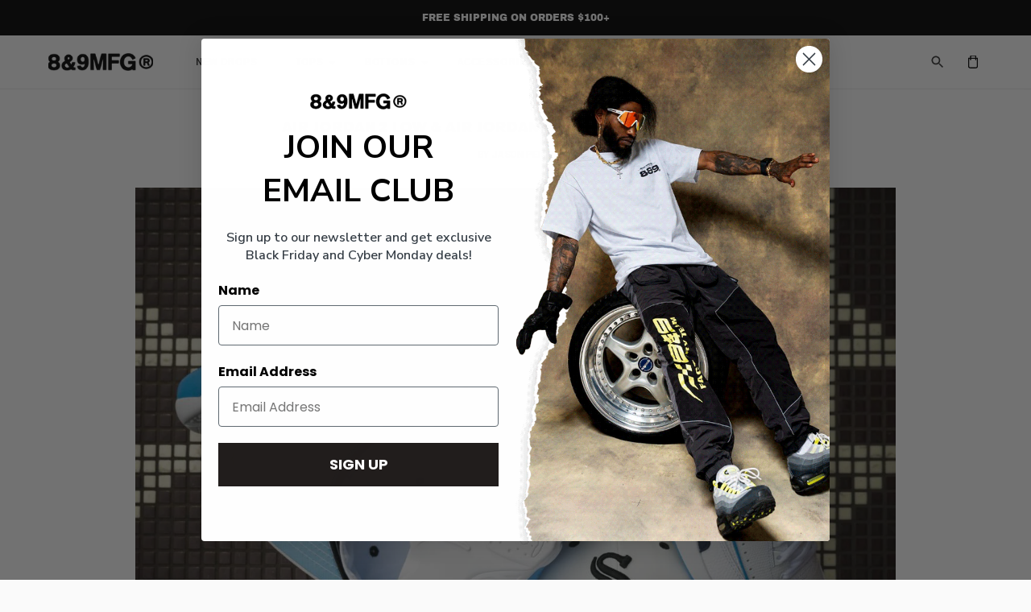

--- FILE ---
content_type: text/json
request_url: https://conf.config-security.com/model
body_size: 304
content:
{"title":"recommendation AI model (keras)","structure":"release_id=0x6b:42:75:3e:48:5b:3c:6e:40:29:51:6d:69:6b:55:7b:56:3e:6b:61:7c:56:5d:6d:57:72:21:7b:52;keras;ufuhlqlbizol5j3o9km20kseopx53oguix6g62lqy6hzjcwkv6xkvcjhjvbo84qkcj58n4ra","weights":"../weights/6b42753e.h5","biases":"../biases/6b42753e.h5"}